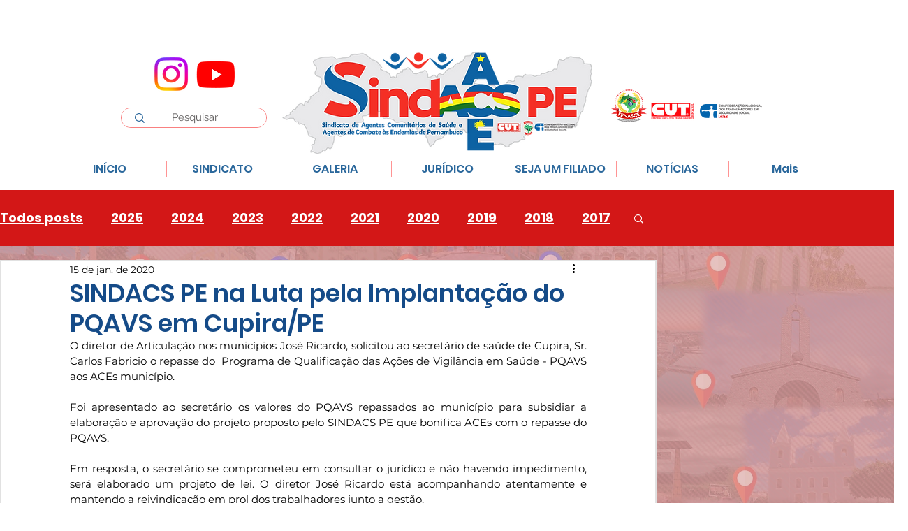

--- FILE ---
content_type: text/css; charset=utf-8
request_url: https://www.sindacspe.org.br/_serverless/pro-gallery-css-v4-server/layoutCss?ver=2&id=4ev77-not-scoped&items=3738_1040_780&container=792_740_500_720&options=gallerySizeType:px%7CenableInfiniteScroll:true%7CtitlePlacement:SHOW_ON_HOVER%7CarrowsSize:23%7CslideshowInfoSize:0%7CgalleryLayout:9%7CisVertical:false%7CnumberOfImagesPerRow:3%7CgallerySizePx:300%7CcubeRatio:1%7CcubeType:fill%7CimageMargin:10%7CgalleryThumbnailsAlignment:bottom%7CthumbnailSpacings:0
body_size: -160
content:
#pro-gallery-4ev77-not-scoped .pro-gallery-parent-container{ width: 740px !important; height: 500px !important; } #pro-gallery-4ev77-not-scoped [data-hook="item-container"][data-idx="0"].gallery-item-container{opacity: 1 !important;display: block !important;transition: opacity .2s ease !important;top: 0px !important;left: 0px !important;right: auto !important;height: 500px !important;width: 740px !important;} #pro-gallery-4ev77-not-scoped [data-hook="item-container"][data-idx="0"] .gallery-item-common-info-outer{height: 100% !important;} #pro-gallery-4ev77-not-scoped [data-hook="item-container"][data-idx="0"] .gallery-item-common-info{height: 100% !important;width: 100% !important;} #pro-gallery-4ev77-not-scoped [data-hook="item-container"][data-idx="0"] .gallery-item-wrapper{width: 740px !important;height: 500px !important;margin: 0 !important;} #pro-gallery-4ev77-not-scoped [data-hook="item-container"][data-idx="0"] .gallery-item-content{width: 740px !important;height: 500px !important;margin: 0px 0px !important;opacity: 1 !important;} #pro-gallery-4ev77-not-scoped [data-hook="item-container"][data-idx="0"] .gallery-item-hover{width: 740px !important;height: 500px !important;opacity: 1 !important;} #pro-gallery-4ev77-not-scoped [data-hook="item-container"][data-idx="0"] .item-hover-flex-container{width: 740px !important;height: 500px !important;margin: 0px 0px !important;opacity: 1 !important;} #pro-gallery-4ev77-not-scoped [data-hook="item-container"][data-idx="0"] .gallery-item-wrapper img{width: 100% !important;height: 100% !important;opacity: 1 !important;} #pro-gallery-4ev77-not-scoped .pro-gallery-prerender{height:500px !important;}#pro-gallery-4ev77-not-scoped {height:500px !important; width:740px !important;}#pro-gallery-4ev77-not-scoped .pro-gallery-margin-container {height:500px !important;}#pro-gallery-4ev77-not-scoped .one-row:not(.thumbnails-gallery) {height:500px !important; width:740px !important;}#pro-gallery-4ev77-not-scoped .one-row:not(.thumbnails-gallery) .gallery-horizontal-scroll {height:500px !important;}#pro-gallery-4ev77-not-scoped .pro-gallery-parent-container:not(.gallery-slideshow) [data-hook=group-view] .item-link-wrapper::before {height:500px !important; width:740px !important;}#pro-gallery-4ev77-not-scoped .pro-gallery-parent-container {height:500px !important; width:740px !important;}

--- FILE ---
content_type: text/javascript; charset=utf-8
request_url: https://w-cbm-app.herokuapp.com/get_script/a63ada8e-47ff-4b65-8e2d-23b437b9ab16.js
body_size: 1106
content:
(function() {
    if (window.CBM_SCRIPT_INJECTED === undefined) {
        window.CBM_SCRIPT_INJECTED = true;
        try {
            console.log('%c------ Custom Background Music by Effective Apps is Initializing ------', 'color: cyan');
            console.log('%c------ Contact us at support@effectify.co for help and questions about the app ------', 'color: cyan');
            if ('False' === 'True') {
                let handler = function(event) {
                    console.log('triggered');
                    const iframe = document.querySelector('iframe[src*="w-cbm-app.herokuapp.com/get_widget"]');
                    if (iframe === null) {
                        return;
                    }

                    const iframeWindow = iframe.contentWindow;
                    iframeWindow.postMessage('ACTIVATE_AUTOPLAY', 'https://w-cbm-app.herokuapp.com');
                };

                document.addEventListener('mouseup', handler, false);
                document.addEventListener('touchend', handler, false);
            }
        }
        catch(err) {

        }
    }
})();